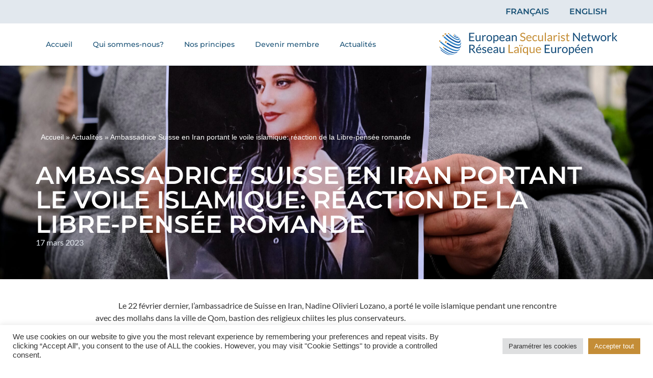

--- FILE ---
content_type: text/css
request_url: https://laicite-secularism.eu/wp-content/themes/hello-elementor-child/style.css?ver=1.0.0
body_size: 285
content:
@charset "UTF-8";
/* CSS Document */

/*
 Theme Name:     RLE (Elementor)
 Template:       hello-elementor
 Theme URI:      
 Author:         Centre d'Action Laïque
 Author URI:     
 Description:    Thème enfant pour Hello Elementor
 Version:        1.0.0
*/

/* Tu peux ajouter ton CSS ici */

/* Style par défaut du séparateur Gutenberg */
.wp-block-separator {
  border: none;
  height: 1px;
  background-color: #C48D37; /* couleur personnalisée */
  width: 60%;
  margin-top: 30px !important;
  margin-bottom: 30px !important;
  margin-left: auto !important;
  margin-right: auto !important;
}



--- FILE ---
content_type: text/css
request_url: https://laicite-secularism.eu/wp-content/uploads/elementor/css/post-1183.css?ver=1767694475
body_size: 461
content:
.elementor-kit-1183{--e-global-color-primary:#1A5276;--e-global-color-secondary:#E2E8EE;--e-global-color-text:#333333;--e-global-color-accent:#C48D37;--e-global-color-ba174b9:#FFFFFF;--e-global-typography-primary-font-family:"Montserrat";--e-global-typography-primary-font-weight:600;--e-global-typography-secondary-font-family:"Montserrat";--e-global-typography-secondary-font-weight:400;--e-global-typography-text-font-family:"Lato";--e-global-typography-text-font-weight:400;--e-global-typography-accent-font-family:"Montserrat";--e-global-typography-accent-font-weight:500;}.elementor-kit-1183 e-page-transition{background-color:#FFBC7D;}.elementor-kit-1183 a{color:var( --e-global-color-accent );}.elementor-kit-1183 h1{color:var( --e-global-color-primary );font-size:48px;font-weight:800;text-transform:uppercase;}.elementor-kit-1183 h2{color:var( --e-global-color-primary );text-transform:uppercase;}.elementor-kit-1183 h3{color:var( --e-global-color-primary );text-transform:uppercase;}.elementor-kit-1183 h4{color:var( --e-global-color-primary );}.elementor-kit-1183 h5{color:var( --e-global-color-primary );}.elementor-kit-1183 h6{color:var( --e-global-color-primary );}.elementor-section.elementor-section-boxed > .elementor-container{max-width:1140px;}.e-con{--container-max-width:1140px;}.elementor-widget:not(:last-child){margin-block-end:20px;}.elementor-element{--widgets-spacing:20px 20px;--widgets-spacing-row:20px;--widgets-spacing-column:20px;}{}h1.entry-title{display:var(--page-title-display);}.site-header .site-branding{flex-direction:column;align-items:stretch;}.site-header{padding-inline-end:0px;padding-inline-start:0px;}.site-footer .site-branding{flex-direction:column;align-items:stretch;}@media(max-width:1024px){.elementor-section.elementor-section-boxed > .elementor-container{max-width:1024px;}.e-con{--container-max-width:1024px;}}@media(max-width:767px){.elementor-section.elementor-section-boxed > .elementor-container{max-width:767px;}.e-con{--container-max-width:767px;}}

--- FILE ---
content_type: text/css
request_url: https://laicite-secularism.eu/wp-content/uploads/elementor/css/post-1186.css?ver=1767694475
body_size: 1113
content:
.elementor-1186 .elementor-element.elementor-element-176aca6c{--display:flex;--flex-direction:column;--container-widget-width:calc( ( 1 - var( --container-widget-flex-grow ) ) * 100% );--container-widget-height:initial;--container-widget-flex-grow:0;--container-widget-align-self:initial;--flex-wrap-mobile:wrap;--align-items:flex-end;--margin-top:0px;--margin-bottom:0px;--margin-left:0px;--margin-right:0px;--padding-top:0px;--padding-bottom:0px;--padding-left:0px;--padding-right:0px;}.elementor-1186 .elementor-element.elementor-element-176aca6c:not(.elementor-motion-effects-element-type-background), .elementor-1186 .elementor-element.elementor-element-176aca6c > .elementor-motion-effects-container > .elementor-motion-effects-layer{background-color:var( --e-global-color-secondary );}.elementor-widget-nav-menu .elementor-nav-menu .elementor-item{font-family:var( --e-global-typography-primary-font-family ), Sans-serif;font-weight:var( --e-global-typography-primary-font-weight );}.elementor-widget-nav-menu .elementor-nav-menu--main .elementor-item{color:var( --e-global-color-text );fill:var( --e-global-color-text );}.elementor-widget-nav-menu .elementor-nav-menu--main .elementor-item:hover,
					.elementor-widget-nav-menu .elementor-nav-menu--main .elementor-item.elementor-item-active,
					.elementor-widget-nav-menu .elementor-nav-menu--main .elementor-item.highlighted,
					.elementor-widget-nav-menu .elementor-nav-menu--main .elementor-item:focus{color:var( --e-global-color-accent );fill:var( --e-global-color-accent );}.elementor-widget-nav-menu .elementor-nav-menu--main:not(.e--pointer-framed) .elementor-item:before,
					.elementor-widget-nav-menu .elementor-nav-menu--main:not(.e--pointer-framed) .elementor-item:after{background-color:var( --e-global-color-accent );}.elementor-widget-nav-menu .e--pointer-framed .elementor-item:before,
					.elementor-widget-nav-menu .e--pointer-framed .elementor-item:after{border-color:var( --e-global-color-accent );}.elementor-widget-nav-menu{--e-nav-menu-divider-color:var( --e-global-color-text );}.elementor-widget-nav-menu .elementor-nav-menu--dropdown .elementor-item, .elementor-widget-nav-menu .elementor-nav-menu--dropdown  .elementor-sub-item{font-family:var( --e-global-typography-accent-font-family ), Sans-serif;font-weight:var( --e-global-typography-accent-font-weight );}.elementor-1186 .elementor-element.elementor-element-7ebc099c > .elementor-widget-container{margin:0px 0px 0px 0px;padding:0px 0px 0px 0px;}.elementor-1186 .elementor-element.elementor-element-7ebc099c.elementor-element{--align-self:flex-end;}.elementor-1186 .elementor-element.elementor-element-7ebc099c .elementor-nav-menu .elementor-item{font-family:"Montserrat", Sans-serif;font-weight:600;text-transform:uppercase;}.elementor-1186 .elementor-element.elementor-element-7ebc099c .elementor-nav-menu--main .elementor-item{color:var( --e-global-color-primary );fill:var( --e-global-color-primary );}.elementor-1186 .elementor-element.elementor-element-52f8b108{--display:flex;--flex-direction:row;--container-widget-width:initial;--container-widget-height:100%;--container-widget-flex-grow:1;--container-widget-align-self:stretch;--flex-wrap-mobile:wrap;--justify-content:space-between;border-style:solid;--border-style:solid;border-width:0px 0px 1px 0px;--border-top-width:0px;--border-right-width:0px;--border-bottom-width:1px;--border-left-width:0px;border-color:var( --e-global-color-secondary );--border-color:var( --e-global-color-secondary );--padding-top:18px;--padding-bottom:18px;--padding-left:0px;--padding-right:0px;}.elementor-1186 .elementor-element.elementor-element-52f8b108.e-con{--align-self:center;}.elementor-1186 .elementor-element.elementor-element-611555a3 .elementor-menu-toggle{margin-left:auto;background-color:var( --e-global-color-secondary );}.elementor-1186 .elementor-element.elementor-element-611555a3 .elementor-nav-menu .elementor-item{font-family:"Montserrat", Sans-serif;font-size:14px;font-weight:500;}.elementor-1186 .elementor-element.elementor-element-611555a3 .elementor-nav-menu--main .elementor-item{color:var( --e-global-color-primary );fill:var( --e-global-color-primary );}.elementor-1186 .elementor-element.elementor-element-611555a3 .elementor-nav-menu--dropdown a, .elementor-1186 .elementor-element.elementor-element-611555a3 .elementor-menu-toggle{color:var( --e-global-color-primary );fill:var( --e-global-color-primary );}.elementor-1186 .elementor-element.elementor-element-611555a3 .elementor-nav-menu--dropdown a:hover,
					.elementor-1186 .elementor-element.elementor-element-611555a3 .elementor-nav-menu--dropdown a:focus,
					.elementor-1186 .elementor-element.elementor-element-611555a3 .elementor-nav-menu--dropdown a.elementor-item-active,
					.elementor-1186 .elementor-element.elementor-element-611555a3 .elementor-nav-menu--dropdown a.highlighted,
					.elementor-1186 .elementor-element.elementor-element-611555a3 .elementor-menu-toggle:hover,
					.elementor-1186 .elementor-element.elementor-element-611555a3 .elementor-menu-toggle:focus{color:var( --e-global-color-ba174b9 );}.elementor-1186 .elementor-element.elementor-element-611555a3 .elementor-nav-menu--dropdown a:hover,
					.elementor-1186 .elementor-element.elementor-element-611555a3 .elementor-nav-menu--dropdown a:focus,
					.elementor-1186 .elementor-element.elementor-element-611555a3 .elementor-nav-menu--dropdown a.elementor-item-active,
					.elementor-1186 .elementor-element.elementor-element-611555a3 .elementor-nav-menu--dropdown a.highlighted{background-color:var( --e-global-color-accent );}.elementor-1186 .elementor-element.elementor-element-611555a3 div.elementor-menu-toggle{color:var( --e-global-color-accent );}.elementor-1186 .elementor-element.elementor-element-611555a3 div.elementor-menu-toggle svg{fill:var( --e-global-color-accent );}.elementor-widget-theme-site-logo .widget-image-caption{color:var( --e-global-color-text );font-family:var( --e-global-typography-text-font-family ), Sans-serif;font-weight:var( --e-global-typography-text-font-weight );}.elementor-1186 .elementor-element.elementor-element-1afd2898.elementor-element{--flex-grow:0;--flex-shrink:0;}.elementor-1186 .elementor-element.elementor-element-1afd2898{text-align:end;}.elementor-theme-builder-content-area{height:400px;}.elementor-location-header:before, .elementor-location-footer:before{content:"";display:table;clear:both;}@media(max-width:1024px){.elementor-1186 .elementor-element.elementor-element-52f8b108{--padding-top:18px;--padding-bottom:18px;--padding-left:12px;--padding-right:12px;}.elementor-1186 .elementor-element.elementor-element-611555a3.elementor-element{--order:99999 /* order end hack */;}.elementor-1186 .elementor-element.elementor-element-611555a3{--nav-menu-icon-size:30px;}}@media(max-width:767px){.elementor-1186 .elementor-element.elementor-element-52f8b108{--flex-direction:row;--container-widget-width:calc( ( 1 - var( --container-widget-flex-grow ) ) * 100% );--container-widget-height:100%;--container-widget-flex-grow:1;--container-widget-align-self:stretch;--flex-wrap-mobile:wrap;--align-items:center;--padding-top:6px;--padding-bottom:0px;--padding-left:12px;--padding-right:12px;}.elementor-1186 .elementor-element.elementor-element-52f8b108.e-con{--align-self:flex-start;}.elementor-1186 .elementor-element.elementor-element-611555a3{width:auto;max-width:auto;z-index:100;}.elementor-1186 .elementor-element.elementor-element-611555a3.elementor-element{--order:99999 /* order end hack */;--flex-grow:0;--flex-shrink:0;}.elementor-1186 .elementor-element.elementor-element-1afd2898{width:var( --container-widget-width, 226px );max-width:226px;--container-widget-width:226px;--container-widget-flex-grow:0;}.elementor-1186 .elementor-element.elementor-element-1afd2898.elementor-element{--order:-99999 /* order start hack */;--flex-grow:0;--flex-shrink:1;}}

--- FILE ---
content_type: text/css
request_url: https://laicite-secularism.eu/wp-content/uploads/elementor/css/post-1188.css?ver=1767694476
body_size: 1037
content:
.elementor-1188 .elementor-element.elementor-element-3be80b44{--display:flex;--flex-direction:row;--container-widget-width:initial;--container-widget-height:100%;--container-widget-flex-grow:1;--container-widget-align-self:stretch;--flex-wrap-mobile:wrap;--gap:0px 0px;--row-gap:0px;--column-gap:0px;--margin-top:0px;--margin-bottom:0px;--margin-left:0px;--margin-right:0px;}.elementor-1188 .elementor-element.elementor-element-3be80b44:not(.elementor-motion-effects-element-type-background), .elementor-1188 .elementor-element.elementor-element-3be80b44 > .elementor-motion-effects-container > .elementor-motion-effects-layer{background-color:var( --e-global-color-primary );}.elementor-1188 .elementor-element.elementor-element-430dc0c1{--display:flex;--flex-direction:column;--container-widget-width:100%;--container-widget-height:initial;--container-widget-flex-grow:0;--container-widget-align-self:initial;--flex-wrap-mobile:wrap;}.elementor-widget-nav-menu .elementor-nav-menu .elementor-item{font-family:var( --e-global-typography-primary-font-family ), Sans-serif;font-weight:var( --e-global-typography-primary-font-weight );}.elementor-widget-nav-menu .elementor-nav-menu--main .elementor-item{color:var( --e-global-color-text );fill:var( --e-global-color-text );}.elementor-widget-nav-menu .elementor-nav-menu--main .elementor-item:hover,
					.elementor-widget-nav-menu .elementor-nav-menu--main .elementor-item.elementor-item-active,
					.elementor-widget-nav-menu .elementor-nav-menu--main .elementor-item.highlighted,
					.elementor-widget-nav-menu .elementor-nav-menu--main .elementor-item:focus{color:var( --e-global-color-accent );fill:var( --e-global-color-accent );}.elementor-widget-nav-menu .elementor-nav-menu--main:not(.e--pointer-framed) .elementor-item:before,
					.elementor-widget-nav-menu .elementor-nav-menu--main:not(.e--pointer-framed) .elementor-item:after{background-color:var( --e-global-color-accent );}.elementor-widget-nav-menu .e--pointer-framed .elementor-item:before,
					.elementor-widget-nav-menu .e--pointer-framed .elementor-item:after{border-color:var( --e-global-color-accent );}.elementor-widget-nav-menu{--e-nav-menu-divider-color:var( --e-global-color-text );}.elementor-widget-nav-menu .elementor-nav-menu--dropdown .elementor-item, .elementor-widget-nav-menu .elementor-nav-menu--dropdown  .elementor-sub-item{font-family:var( --e-global-typography-accent-font-family ), Sans-serif;font-weight:var( --e-global-typography-accent-font-weight );}.elementor-1188 .elementor-element.elementor-element-49e65100 .elementor-nav-menu .elementor-item{font-family:"Montserrat", Sans-serif;font-size:16px;font-weight:400;line-height:1px;}.elementor-1188 .elementor-element.elementor-element-49e65100 .elementor-nav-menu--main .elementor-item{color:var( --e-global-color-ba174b9 );fill:var( --e-global-color-ba174b9 );}.elementor-1188 .elementor-element.elementor-element-49e65100 .elementor-nav-menu--main .elementor-item:hover,
					.elementor-1188 .elementor-element.elementor-element-49e65100 .elementor-nav-menu--main .elementor-item.elementor-item-active,
					.elementor-1188 .elementor-element.elementor-element-49e65100 .elementor-nav-menu--main .elementor-item.highlighted,
					.elementor-1188 .elementor-element.elementor-element-49e65100 .elementor-nav-menu--main .elementor-item:focus{color:var( --e-global-color-accent );fill:var( --e-global-color-accent );}.elementor-1188 .elementor-element.elementor-element-69a27135{--display:flex;--flex-direction:column;--container-widget-width:100%;--container-widget-height:initial;--container-widget-flex-grow:0;--container-widget-align-self:initial;--flex-wrap-mobile:wrap;--gap:0px 0px;--row-gap:0px;--column-gap:0px;}.elementor-widget-text-editor{font-family:var( --e-global-typography-text-font-family ), Sans-serif;font-weight:var( --e-global-typography-text-font-weight );color:var( --e-global-color-text );}.elementor-widget-text-editor.elementor-drop-cap-view-stacked .elementor-drop-cap{background-color:var( --e-global-color-primary );}.elementor-widget-text-editor.elementor-drop-cap-view-framed .elementor-drop-cap, .elementor-widget-text-editor.elementor-drop-cap-view-default .elementor-drop-cap{color:var( --e-global-color-primary );border-color:var( --e-global-color-primary );}.elementor-1188 .elementor-element.elementor-element-6e86285d{text-align:end;font-family:"Montserrat", Sans-serif;font-weight:600;text-transform:uppercase;color:var( --e-global-color-ba174b9 );}.elementor-widget-icon-list .elementor-icon-list-item:not(:last-child):after{border-color:var( --e-global-color-text );}.elementor-widget-icon-list .elementor-icon-list-icon i{color:var( --e-global-color-primary );}.elementor-widget-icon-list .elementor-icon-list-icon svg{fill:var( --e-global-color-primary );}.elementor-widget-icon-list .elementor-icon-list-item > .elementor-icon-list-text, .elementor-widget-icon-list .elementor-icon-list-item > a{font-family:var( --e-global-typography-text-font-family ), Sans-serif;font-weight:var( --e-global-typography-text-font-weight );}.elementor-widget-icon-list .elementor-icon-list-text{color:var( --e-global-color-secondary );}.elementor-1188 .elementor-element.elementor-element-1d2654f5 .elementor-icon-list-icon i{color:var( --e-global-color-ba174b9 );transition:color 0.3s;}.elementor-1188 .elementor-element.elementor-element-1d2654f5 .elementor-icon-list-icon svg{fill:var( --e-global-color-ba174b9 );transition:fill 0.3s;}.elementor-1188 .elementor-element.elementor-element-1d2654f5{--e-icon-list-icon-size:14px;--icon-vertical-offset:0px;}.elementor-1188 .elementor-element.elementor-element-1d2654f5 .elementor-icon-list-item:hover .elementor-icon-list-text{color:var( --e-global-color-secondary );}.elementor-1188 .elementor-element.elementor-element-1d2654f5 .elementor-icon-list-text{transition:color 0.3s;}.elementor-1188 .elementor-element.elementor-element-2d73b47{--display:flex;--flex-direction:row;--container-widget-width:calc( ( 1 - var( --container-widget-flex-grow ) ) * 100% );--container-widget-height:100%;--container-widget-flex-grow:1;--container-widget-align-self:stretch;--flex-wrap-mobile:wrap;--justify-content:center;--align-items:center;}.elementor-1188 .elementor-element.elementor-element-2d73b47:not(.elementor-motion-effects-element-type-background), .elementor-1188 .elementor-element.elementor-element-2d73b47 > .elementor-motion-effects-container > .elementor-motion-effects-layer{background-color:var( --e-global-color-secondary );}.elementor-1188 .elementor-element.elementor-element-c50f098{font-family:"Montserrat", Sans-serif;font-size:14px;font-weight:400;color:var( --e-global-color-primary );}.elementor-1188 .elementor-element.elementor-element-62b98287 .elementor-nav-menu .elementor-item{font-family:"Montserrat", Sans-serif;font-size:14px;font-weight:400;}.elementor-1188 .elementor-element.elementor-element-62b98287 .elementor-nav-menu--main .elementor-item{color:var( --e-global-color-primary );fill:var( --e-global-color-primary );}.elementor-theme-builder-content-area{height:400px;}.elementor-location-header:before, .elementor-location-footer:before{content:"";display:table;clear:both;}@media(max-width:767px){.elementor-1188 .elementor-element.elementor-element-6e86285d{text-align:center;}.elementor-1188 .elementor-element.elementor-element-c50f098{text-align:center;}}@media(min-width:768px){.elementor-1188 .elementor-element.elementor-element-430dc0c1{--width:50%;}.elementor-1188 .elementor-element.elementor-element-69a27135{--width:50%;}}

--- FILE ---
content_type: text/css
request_url: https://laicite-secularism.eu/wp-content/uploads/elementor/css/post-1210.css?ver=1767694511
body_size: 834
content:
.elementor-1210 .elementor-element.elementor-element-5ad26122{--display:flex;--flex-direction:column;--container-widget-width:100%;--container-widget-height:initial;--container-widget-flex-grow:0;--container-widget-align-self:initial;--flex-wrap-mobile:wrap;--overlay-opacity:0.7;--padding-top:60px;--padding-bottom:60px;--padding-left:0px;--padding-right:0px;}.elementor-1210 .elementor-element.elementor-element-5ad26122::before, .elementor-1210 .elementor-element.elementor-element-5ad26122 > .elementor-background-video-container::before, .elementor-1210 .elementor-element.elementor-element-5ad26122 > .e-con-inner > .elementor-background-video-container::before, .elementor-1210 .elementor-element.elementor-element-5ad26122 > .elementor-background-slideshow::before, .elementor-1210 .elementor-element.elementor-element-5ad26122 > .e-con-inner > .elementor-background-slideshow::before, .elementor-1210 .elementor-element.elementor-element-5ad26122 > .elementor-motion-effects-container > .elementor-motion-effects-layer::before{background-color:var( --e-global-color-primary );--background-overlay:'';}.elementor-1210 .elementor-element.elementor-element-5ad26122:not(.elementor-motion-effects-element-type-background), .elementor-1210 .elementor-element.elementor-element-5ad26122 > .elementor-motion-effects-container > .elementor-motion-effects-layer{background-position:center center;background-repeat:no-repeat;background-size:cover;}.elementor-1210 .elementor-element.elementor-element-2420a4fd{--display:flex;--flex-direction:column;--container-widget-width:100%;--container-widget-height:initial;--container-widget-flex-grow:0;--container-widget-align-self:initial;--flex-wrap-mobile:wrap;--margin-top:60px;--margin-bottom:30px;--margin-left:0px;--margin-right:0px;}.elementor-widget-theme-post-title .elementor-heading-title{font-family:var( --e-global-typography-primary-font-family ), Sans-serif;font-weight:var( --e-global-typography-primary-font-weight );color:var( --e-global-color-primary );}.elementor-1210 .elementor-element.elementor-element-35bc9c2b .elementor-heading-title{font-family:"Montserrat", Sans-serif;font-weight:600;text-transform:uppercase;color:var( --e-global-color-ba174b9 );}.elementor-widget-post-info .elementor-icon-list-item:not(:last-child):after{border-color:var( --e-global-color-text );}.elementor-widget-post-info .elementor-icon-list-icon i{color:var( --e-global-color-primary );}.elementor-widget-post-info .elementor-icon-list-icon svg{fill:var( --e-global-color-primary );}.elementor-widget-post-info .elementor-icon-list-text, .elementor-widget-post-info .elementor-icon-list-text a{color:var( --e-global-color-secondary );}.elementor-widget-post-info .elementor-icon-list-item{font-family:var( --e-global-typography-text-font-family ), Sans-serif;font-weight:var( --e-global-typography-text-font-weight );}.elementor-1210 .elementor-element.elementor-element-46d88bb6 .elementor-icon-list-icon{width:14px;}.elementor-1210 .elementor-element.elementor-element-46d88bb6 .elementor-icon-list-icon i{font-size:14px;}.elementor-1210 .elementor-element.elementor-element-46d88bb6 .elementor-icon-list-icon svg{--e-icon-list-icon-size:14px;}.elementor-1210 .elementor-element.elementor-element-22643f9d{--display:flex;--flex-direction:column;--container-widget-width:100%;--container-widget-height:initial;--container-widget-flex-grow:0;--container-widget-align-self:initial;--flex-wrap-mobile:wrap;--margin-top:30px;--margin-bottom:60px;--margin-left:0px;--margin-right:0px;}.elementor-widget-theme-post-content{color:var( --e-global-color-text );font-family:var( --e-global-typography-text-font-family ), Sans-serif;font-weight:var( --e-global-typography-text-font-weight );}.elementor-1210 .elementor-element.elementor-element-7b8c3983 > .elementor-widget-container{margin:30px 0px 0px 0px;}.elementor-1210 .elementor-element.elementor-element-7b8c3983{--grid-side-margin:10px;--grid-column-gap:10px;--grid-row-gap:10px;--grid-bottom-margin:10px;}.elementor-1210 .elementor-element.elementor-element-7b8c3983 .elementor-share-btn{font-size:calc(0.7px * 10);}.elementor-1210 .elementor-element.elementor-element-7b8c3983 .elementor-share-btn__icon{--e-share-buttons-icon-size:3em;}@media(min-width:768px){.elementor-1210 .elementor-element.elementor-element-22643f9d{--content-width:906px;}}@media(max-width:1024px){ .elementor-1210 .elementor-element.elementor-element-7b8c3983{--grid-side-margin:10px;--grid-column-gap:10px;--grid-row-gap:10px;--grid-bottom-margin:10px;}}@media(max-width:767px){ .elementor-1210 .elementor-element.elementor-element-7b8c3983{--grid-side-margin:10px;--grid-column-gap:10px;--grid-row-gap:10px;--grid-bottom-margin:10px;}}/* Start custom CSS for shortcode, class: .elementor-element-4f685eb1 */.elementor-1210 .elementor-element.elementor-element-4f685eb1 {
    font-size: 14px;
    color: #ffffff;
}

.elementor-1210 .elementor-element.elementor-element-4f685eb1 a {
    color: #ffffff;
}/* End custom CSS */